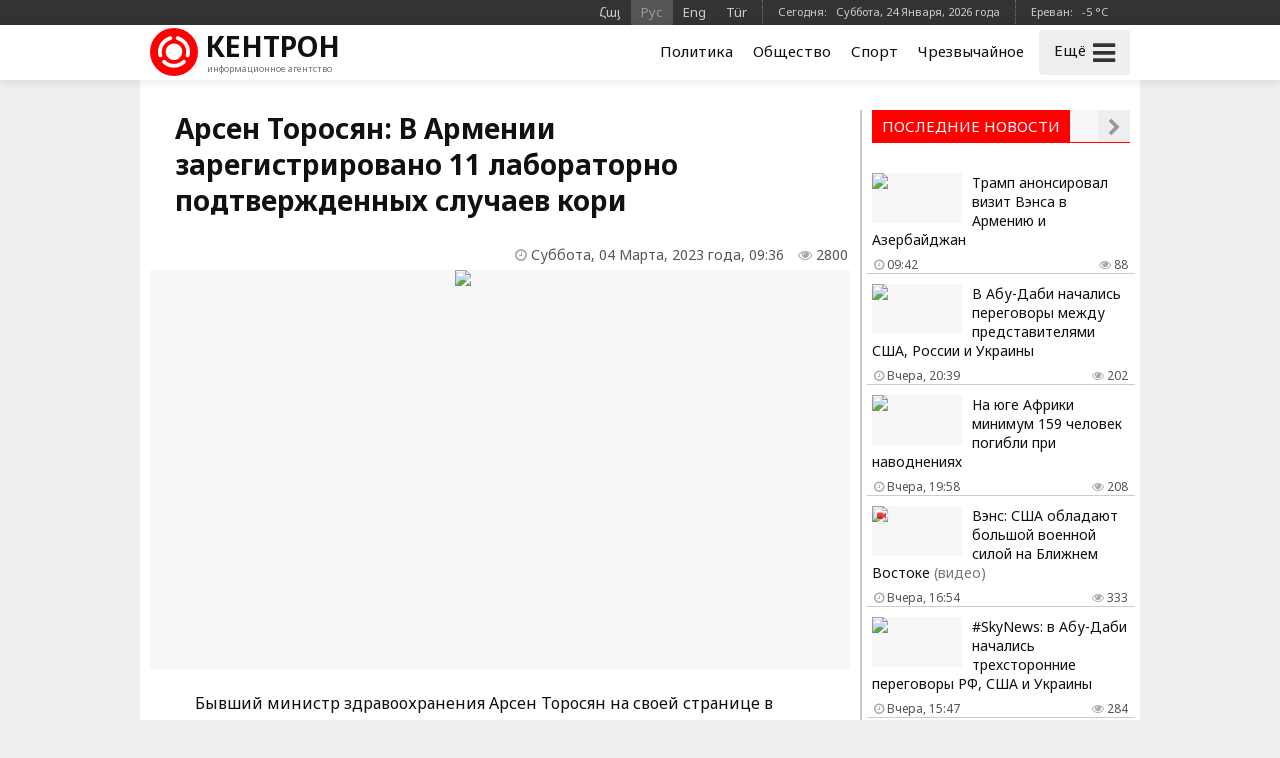

--- FILE ---
content_type: text/html; charset=UTF-8
request_url: https://kentron.am/ru/news/261054
body_size: 9692
content:
<!doctype html>
<html dir="ltr" lang="ru" class="j ru wk page">
<head prefix="og: http://ogp.me/ns# fb: http://ogp.me/ns/fb# article: http://ogp.me/ns/article#">
<meta charset="utf-8">
<meta name="robots" content="all">
<meta name="robots" content="index,follow">
<meta name="googlebot" content="all">
<meta name="googlebot" content="index,follow">
<meta name="viewport" content="width=device-width, initial-scale=1.0">
<meta name="apple-mobile-web-app-title" content="KENTRON.am">
<meta name="apple-mobile-web-app-capable" content="yes">
<meta name="mobile-web-app-capable" content="yes">
<meta name="application-name" content="KENTRON.am">
<meta name="msapplication-TileColor" content="#333">
<meta name="msapplication-config" content="/images/logo/browserconfig.xml">
<meta name="theme-color" content="#333">
<meta name="author" content="KENTRON.am">
<meta name="web_author" content="Jaguar Design Park - http://www.jaguar.am">
<meta name="description" content="Бывший министр здравоохранения Арсен Торосян на своей странице в Facebook пишет: &laquo;В Республике Армения зарегистрировано 11 лабораторно подтвержденных случаев кори. Корь в нашей стране давно не... &bull; Кентрон &bull; Новости Армении и Арцаха">
<meta name="keywords" content="арсен,торосян,в,армении,зарегистрировано,лабораторно,подтвержденных,случаев,кори">
<meta name="thumbnail" content="https://mamul.am/images/photos/230304/sa-petq-e-boloris-hamar-ahazan-n261054-1.jpg">
<meta name="twitter:card" content="summary_large_image">
<meta name="twitter:site" content="@kentron_am">
<meta name="twitter:creator" content="@kentron_am">
<meta name="twitter:domain" content="KENTRON.am">
<meta property="article:author" content="https://www.facebook.com/kentron.am">
<meta property="article:publisher" content="https://www.facebook.com/kentron.am">
<meta property="article:published_time" content="2023-03-04T09:36:01+04:00">
<meta property="fb:app_id" content="143662756400693">
<meta property="fb:pages" content="126838140820209">
<meta property="fb:admins" content="100002487979216">
<meta property="og:locale" content="ru_RU">
<meta property="og:type" content="article">
<meta property="og:title" content="Арсен Торосян: В Армении зарегистрировано 11 лабораторно подтвержденных случаев кори">
<meta property="og:description" content="Бывший министр здравоохранения Арсен Торосян на своей странице в Facebook пишет: &laquo;В Республике Армения зарегистрировано 11 лабораторно подтвержденных случаев кори. Корь в нашей стране давно не... &bull; Кентрон &bull; Новости Армении и Арцаха">
<meta property="og:image" content="https://mamul.am/images/photos/230304/sa-petq-e-boloris-hamar-ahazan-n261054-1.jpg">
<meta property="og:url" content="https://kentron.am/ru/news/261054">
<meta property="og:site_name" content="KENTRON.am">
<title>Арсен Торосян: В Армении зарегистрировано 11 лабораторно подтвержденных случаев кори &bull; КЕНТРОН.am &bull; Новости Армении и Арцаха</title>
<base href="https://kentron.am/">
<link rel="canonical" href="https://kentron.am/ru/news/261054">
<link rel="image_src" href="https://mamul.am/images/photos/230304/sa-petq-e-boloris-hamar-ahazan-n261054-1.jpg">
<link rel="shortcut icon" type="image/x-icon" href="/favicon.ico">
<link rel="apple-touch-icon" sizes="180x180" href="/apple-touch-icon.png">
<link rel="icon" type="image/png" sizes="32x32" href="/images/logo/favicon-32x32.png">
<link rel="icon" type="image/png" sizes="192x192" href="/images/logo/android-chrome-192x192.png">
<link rel="icon" type="image/png" sizes="16x16" href="/images/logo/favicon-16x16.png">
<link rel="manifest" href="/manifest.json">
<link rel="alternate" type="application/rss+xml" title="RSS &bull; КЕНТРОН.am &bull; Новости Армении и Арцаха" href="https://kentron.am/ru/rss/">
<link rel="index" type="application/rss+xml" href="/sitemap.xml">
<link rel="stylesheet" href="//fonts.googleapis.com/css?family=Noto+Sans:400,700&amp;subset=cyrillic,cyrillic-ext,latin-ext">
<link rel="stylesheet" href="//fonts.googleapis.com/earlyaccess/notosansarmenian.css">
<link rel="stylesheet" href="/ext/styles.css?v=1.1.3">
<script> var obj = { onLine: true, homePage: false, fbAppId: 143662756400693, fbLang: 'ru_RU', langId: 2, lang: 'ru', pageUri: 'https://kentron.am/ru/news/261054' }; </script>
<script async src="https://www.googletagmanager.com/gtag/js?id=G-9FZDNME4LX"></script>
<script>
  window.dataLayer = window.dataLayer || [];
  function gtag(){dataLayer.push(arguments);}
  gtag('js', new Date());
  gtag('config', 'G-9FZDNME4LX');
</script>
<script async src="https://pagead2.googlesyndication.com/pagead/js/adsbygoogle.js?client=ca-pub-2875221144366946" crossorigin="anonymous"></script>
<script type="text/javascript" >
   (function(m,e,t,r,i,k,a){m[i]=m[i]||function(){(m[i].a=m[i].a||[]).push(arguments)};
   m[i].l=1*new Date();k=e.createElement(t),a=e.getElementsByTagName(t)[0],k.async=1,k.src=r,a.parentNode.insertBefore(k,a)})
   (window, document, "script", "https://mc.yandex.ru/metrika/tag.js", "ym");
   ym(69119953, "init", {
        clickmap:true,
        trackLinks:true,
        accurateTrackBounce:true
   });
</script>    
<script type="text/javascript">
  window._taboola = window._taboola || [];
  _taboola.push({article:'auto'});
  !function (e, f, u, i) {
    if (!document.getElementById(i)){
      e.async = 1;
      e.src = u;
      e.id = i;
      f.parentNode.insertBefore(e, f);
    }
  }(document.createElement('script'),
  document.getElementsByTagName('script')[0],
  '//cdn.taboola.com/libtrc/mamul-network/loader.js',
  'tb_loader_script');
  if(window.performance && typeof window.performance.mark == 'function')
    {window.performance.mark('tbl_ic');}
</script>
<script type="application/ld+json">
  
{
  "@context": "http://schema.org",
  "@type": "NewsArticle",
  "mainEntityOfPage": {
    "@type": "WebPage",
    "@id": "https://kentron.am/ru/news/261054"
  },
  
  "headline": "Арсен Торосян: В Армении зарегистрировано 11 лабораторно подтвержденных случаев кори",
  "description": "Бывший министр здравоохранения Арсен Торосян на своей странице в Facebook пишет: &laquo;В Республике Армения зарегистрировано 11 лабораторно подтвержденных случаев кори. Корь в нашей стране давно не...",
  "url": "https://kentron.am/ru/news/261054",
  "image": {
	"@type": "ImageObject",
	"url": "https://mamul.am/images/photos/230304/sa-petq-e-boloris-hamar-ahazan-n261054-1.jpg",
	"width": "700",
	"height": "400"
  },
  "thumbnailUrl": "https://mamul.am/images/photos/230304/sa-petq-e-boloris-hamar-ahazan-n261054-2.jpg", 
  "datePublished": "2023-03-04T09:36:01+04:00",
  "dateModified": "2023-03-04T09:36:01+04:00",
  "author": {
    "@type": "NewsMediaOrganization",
    "name": "КЕНТРОН.am"
  },
  "publisher": {
    "@type": "NewsMediaOrganization",
    "name": "КЕНТРОН.am",
    "logo": {
      "@type": "ImageObject",
      "url": "https://kentron.am/images/kentron-logo.png",
	  "width": "220",
	  "height": "60"
    }
  }
}  
  
</script>
</head>
<body>
	<div id="jsite">
<header>
	<div class="header-b-line">
    	<div class="way">
        	<div class="hearder-data hearder-data-weather">Ереван:  &nbsp; -5 &deg;C<img src="https://mamul.am/images/openweather/04d.png" alt="" width="16" height="16"></div>        	<div class="hearder-data">Сегодня:  &nbsp; Суббота, 24 Января, 2026 года</div>
        	<nav class="langs"><ul><li><a href="https://kentron.am/am/news/261054" title="Հայերեն">Հայ</a></li><li><span title="Русский">Рус</span></li><li><a href="https://kentron.am/en/news/261054" title="English">Eng</a></li><li><a href="https://kentron.am/tr/news/261054" title="Türkçe">Tür</a></li></ul></nav>    	</div>
    </div>
	<div id="header-fix-cont"><div class="header-w-line">
    	<div class="way">
        	<div class="hearder-logo"><a href="https://kentron.am/ru"><figure><img src="/images/kentron-header-logo.svg" alt="Кентрон" width="32" height="32"></figure><h2>Кентрон</h2><h6>информационное агентство</h6></a></div>
        	<div id="more-sandwich"><span id="more-text">Ещё</span><i id="more-icon" class="fa fa-bars"></i></div>
        	<div id="hearder-menu"><nav class="sections-line"><ul><li><a href="https://kentron.am/ru/section/2">Политика</a></li><li><a href="https://kentron.am/ru/section/5">Общество</a></li><li><a href="https://kentron.am/ru/section/1">Спорт</a></li><li><a href="https://kentron.am/ru/section/11">Чрезвычайное</a></li></ul></nav></div>
        	<div id="hearder-menu-dropdown">
				<nav class="sections"><ul><li><a href="https://kentron.am/ru/news">Все новости</a></li><li><a href="https://kentron.am/ru/video">Видео</a></li><br><li><a href="https://kentron.am/ru/section/10">Официальный</a></li><li><a href="https://kentron.am/ru/section/2">Политика</a></li><li><a href="https://kentron.am/ru/section/5">Общество</a></li><li><a href="https://kentron.am/ru/section/9">Здравоохранение</a></li><li><a href="https://kentron.am/ru/section/4">Экономика</a></li><li><a href="https://kentron.am/ru/section/7">Образование</a></li><li><a href="https://kentron.am/ru/section/8">Наука</a></li><li><a href="https://kentron.am/ru/section/6">Культура</a></li><li><a href="https://kentron.am/ru/section/14">Детский</a></li><li><a href="https://kentron.am/ru/section/1">Спорт</a></li><li><a href="https://kentron.am/ru/section/11">Чрезвычайное</a></li><li><a href="https://kentron.am/ru/section/13">Шоу бизнес</a></li><li><a href="https://kentron.am/ru/section/17">Флора и фауна</a></li><li><a href="https://kentron.am/ru/section/18">Автомобили</a></li><li><a href="https://kentron.am/ru/section/15">18+</a></li></ul></nav>            	<div class="social-title">Мы в соцсетях</div>
<nav class="social-pages"><ul><li><a href="https://www.facebook.com/kentron.am" rel="publisher" target="_blank"><i class="fa fa-facebook"></i></a></li><li><a href="https://www.instagram.com/kentron.am" rel="publisher" target="_blank"><i class="fa fa-instagram"></i></a></li><li><a href="https://twitter.com/kentron_am" rel="publisher" target="_blank"><i class="fa fa-twitter"></i></a></li></ul></nav>                <div class="social-buttons">
                    <ul>
                      <li>
                        <div class="fb-like" data-href="https://www.facebook.com/kentron.am" data-layout="button_count" data-size="small" data-action="like" data-show-faces="false" data-share="false"></div>
                      </li>
                      <!--<li>
                        <a class="twitter-follow-button" href="https://twitter.com/kentron_am" data-show-screen-name="false" data-lang="en">Follow</a>
                      </li>-->
                    </ul>
                </div>
            </div>
    	</div>
    </div></div>

</header>
		<main id="center" class="way way-strong">
			<!--<div class="hide-logo"></div>-->
            <div class="content">
<article>
	<h1>Арсен Торосян: В Армении зарегистрировано 11 лабораторно подтвержденных случаев кори</h1>
    <div class="under"><div class="view"><i class="fa fa-eye" aria-hidden="true"></i> 2800</div><div class="date"><i class="fa fa-clock-o" aria-hidden="true"></i> Суббота, 04 Марта, 2023 года,  09:36</div></div>

    <table><tr><td><div class="text">
<figure class="cover"><img src="https://mamul.am/images/photos/230304/sa-petq-e-boloris-hamar-ahazan-n261054-1.jpg" alt="Арсен Торосян: В Армении зарегистрировано 11 лабораторно подтвержденных случаев кори"></figure><p>Бывший министр здравоохранения Арсен Торосян на своей странице в Facebook пишет: &laquo;В Республике Армения зарегистрировано 11 лабораторно подтвержденных случаев кори. Корь в нашей стране давно не регистрировалась, несколько лет назад были единичные случаи, завезенные из других стран, которые не распространялись здесь благодаря проводимым комплексным противоэпидемическим мероприятиям. Это должно стать тревожным сигналом для всех нас, чтобы мы активизировали борьбу с корью.</p>
<p>Корь &mdash; острое инфекционное, вирусное, остроконтагиозное заболевание, характеризующееся сыпью, сухим кашлем, температурой и т.д. Инфекция передается воздушно-капельным путем. Наиболее опасной мишенью для кори являются дети, у которых может развиться энцефалит (воспаление и отек головного мозга), что может привести к летальному исходу.</p>
<p>Вакцинация, по сути, единственный способ предотвратить корь. Все те, у кого нет хотя бы двух прививок от кори, должны обратиться в поликлинику по месту жительства и сделать прививку&raquo;.</p><div class="source_text">Источник:  &nbsp; <a href="https://www.facebook.com/ATorosyanOfficial/posts/pfbid02WzptzEJ2Ub2f7M8U6d3SxHCNb6RW3E4UgWva5sohb9eRTFQM6Qgm25auWbGvU1Url" target="_blank" rel="nofollow">Արսեն Թորոսյան</a></div>	</div></td></tr></table>
    <ul class="social-buttons">
      <li>
		<div class="fb-like" data-href="https://kentron.am/ru/news/261054" data-layout="button_count" data-action="like" data-size="small" data-show-faces="false" data-share="false"></div>
      </li>
      <li>
        <div class="fb-share-button" data-href="https://kentron.am/ru/news/261054" data-layout="button_count" data-size="small" data-mobile-iframe="false"><a class="fb-xfbml-parse-ignore" target="_blank" href="https://www.facebook.com/sharer/sharer.php?u=https://kentron.am/ru/news/261054&amp;src=sdkpreparse">Share</a></div>
      </li>
      <!--<li>
        <a class="twitter-share-button" href="https://twitter.com/intent/tweet" data-url="https://kentron.am/ru/news/261054" data-lang="en">Tweet</a>
      </li>-->
      <li>
        <div id="ok_shareWidget"></div>
      </li>
      <li>
        <div class="addthis_toolbox" addthis:url="https://kentron.am/ru/news/261054"><a class="addthis_counter addthis_pill_style"></a></div>
      </li>
    </ul>
<div class="fb-comments" data-href="https://kentron.am/ru/news/261054" data-numposts="20" data-order-by="reverse_time" data-colorscheme="light" data-width="100%"></div><div id="taboola-below-article-thumbnails" style="padding:5px;"></div>
<script type="text/javascript">
  window._taboola = window._taboola || [];
  _taboola.push({
    mode: 'thumbnails-a',
    container: 'taboola-below-article-thumbnails',
    placement: 'Below Article Thumbnails',
    target_type: 'mix'
  });
</script>
<div id="news-under"><div class="block block-thumbs"><div class="block-title"><h4>Читайте также</h4><a href="https://kentron.am/ru/section/9" class="fa fa-chevron-right" title=" Ещё "></a></div><ul><li><a href="https://kentron.am/ru/news/348454"><figure><img src="https://mamul.am/images/photos/260115/50-amya-tghamardu-orovaynic-he-n348454-2.jpg" alt="Свердловские врачи удалили у мужчины 60-киллограмовую опухоль"><div class="icons-cont"><i class="fa fa-camera" aria-hidden="true" title="фото"></i></div></figure><h3>Свердловские врачи удалили у мужчины 60-киллограмовую опухоль <span style="color:#777">(фото)</span></h3><div class="under"><div class="view"><i class="fa fa-eye" aria-hidden="true"></i> 532</div><div class="date"><i class="fa fa-clock-o" aria-hidden="true"></i> 15.01.2026, 22:52</div></div></a></li><li><a href="https://kentron.am/ru/news/348142"><figure><img src="https://mamul.am/images/photos/260112/nyu-yorqum-15000-buzhquyr-gorc-n348142-2.jpg" alt="В Нью-Йорке 15 тысяч медсестёр устроили забастовку"><div class="icons-cont"><i class="fa fa-video-camera" aria-hidden="true" title="видео"></i></div></figure><h3>В Нью-Йорке 15 тысяч медсестёр устроили забастовку <span style="color:#777">(видео)</span></h3><div class="under"><div class="view"><i class="fa fa-eye" aria-hidden="true"></i> 695</div><div class="date"><i class="fa fa-clock-o" aria-hidden="true"></i> 12.01.2026, 23:38</div></div></a></li><li><a href="https://kentron.am/ru/news/347705"><figure><img src="https://mamul.am/images/photos/260107/nestl-n-het-e-kanchel-mankakan-n347705-2.jpg" alt="Nestle отозвала часть партий детского питания в России из-за токсина"></figure><h3>Nestle отозвала часть партий детского питания в России из-за токсина</h3><div class="under"><div class="view"><i class="fa fa-eye" aria-hidden="true"></i> 997</div><div class="date"><i class="fa fa-clock-o" aria-hidden="true"></i> 07.01.2026, 20:43</div></div></a></li><li><a href="https://kentron.am/ru/news/347081"><figure><img src="https://mamul.am/images/photos/251230/cicaghy-ogtakar-e-srti-hamar-m-n347081-2.jpg" alt="Смех приносит пользу сердцу"></figure><h3>Смех приносит пользу сердцу</h3><div class="under"><div class="view"><i class="fa fa-eye" aria-hidden="true"></i> 375</div><div class="date"><i class="fa fa-clock-o" aria-hidden="true"></i> 04.01.2026, 23:57</div></div></a></li><li><a href="https://kentron.am/ru/news/346744"><figure><img src="https://mamul.am/images/photos/251226/gorti-aghiqnerum-haytnabervel--n346744-2.jpg" alt="Мощное оружие против рака нашли в кишечнике лягушки"></figure><h3>Мощное оружие против рака нашли в кишечнике лягушки</h3><div class="under"><div class="view"><i class="fa fa-eye" aria-hidden="true"></i> 486</div><div class="date"><i class="fa fa-clock-o" aria-hidden="true"></i> 03.01.2026, 15:04</div></div></a></li><li><a href="https://kentron.am/ru/news/346730"><figure><img src="https://mamul.am/images/photos/251226/hndkastany-covid-19-ic-heto-no-n346730-2.jpg" alt="Индию настиг новый кризис в здравоохранении с момента #COVID_19"></figure><h3>Индию настиг новый кризис в здравоохранении с момента #COVID_19</h3><div class="under"><div class="view"><i class="fa fa-eye" aria-hidden="true"></i> 1179</div><div class="date"><i class="fa fa-clock-o" aria-hidden="true"></i> 26.12.2025, 17:41</div></div></a></li></ul></div></div></article>
            </div>
            <aside class="side">
<div class="block block-headline"><div class="block-title"><h4>Последние новости</h4><a href="https://kentron.am/ru/news" class="fa fa-chevron-right" title=" Ещё "></a></div><ul><li><a href="https://kentron.am/ru/news/349208"><figure><img src="https://mamul.am/images/photos/260124/phetrvarin-vensy-kayceli-hayas-n349208-3.jpg" alt="Трамп анонсировал визит Вэнса в Армению и Азербайджан"></figure><h3>Трамп анонсировал визит Вэнса в Армению и Азербайджан</h3><div class="under"><div class="view"><i class="fa fa-eye" aria-hidden="true"></i> 88</div><div class="date"><i class="fa fa-clock-o" aria-hidden="true"></i> 09:42</div></div></a></li><li><a href="https://kentron.am/ru/news/349185"><figure><img src="https://mamul.am/images/photos/260123/abu-dabium-meknarkel-en-amn-i--n349185-3.jpg" alt="В Абу-Даби начались переговоры между представителями США, России и Украины"></figure><h3>В Абу-Даби начались переговоры между представителями США, России и Украины</h3><div class="under"><div class="view"><i class="fa fa-eye" aria-hidden="true"></i> 202</div><div class="date"><i class="fa fa-clock-o" aria-hidden="true"></i> Вчера, 20:39</div></div></a></li><li><a href="https://kentron.am/ru/news/349179"><figure><img src="https://mamul.am/images/photos/260123/afrikayi-haravum-jrhegheghneri-n349179-3.jpg" alt="На юге Африки минимум 159 человек погибли при наводнениях"></figure><h3>На юге Африки минимум 159 человек погибли при наводнениях</h3><div class="under"><div class="view"><i class="fa fa-eye" aria-hidden="true"></i> 208</div><div class="date"><i class="fa fa-clock-o" aria-hidden="true"></i> Вчера, 19:58</div></div></a></li><li><a href="https://kentron.am/ru/news/349130"><figure><img src="https://mamul.am/images/photos/260123/amn-n-zgali-uzher-uni-zavor-ar-n349130-3.jpg" alt="Вэнс: США обладают большой военной силой на Ближнем Востоке"><div class="icons-cont"><i class="fa fa-video-camera" aria-hidden="true" title="видео"></i></div></figure><h3>Вэнс: США обладают большой военной силой на Ближнем Востоке <span style="color:#777">(видео)</span></h3><div class="under"><div class="view"><i class="fa fa-eye" aria-hidden="true"></i> 333</div><div class="date"><i class="fa fa-clock-o" aria-hidden="true"></i> Вчера, 16:54</div></div></a></li><li><a href="https://kentron.am/ru/news/349161"><figure><img src="https://mamul.am/images/photos/260123/abu-dabium-meknarkel-en-rusast-n349161-3.jpg" alt="#SkyNews: в Абу-Даби начались трехсторонние переговоры РФ, США и Украины"></figure><h3>#SkyNews: в Абу-Даби начались трехсторонние переговоры РФ, США и Украины</h3><div class="under"><div class="view"><i class="fa fa-eye" aria-hidden="true"></i> 284</div><div class="date"><i class="fa fa-clock-o" aria-hidden="true"></i> Вчера, 15:47</div></div></a></li><li><a href="https://kentron.am/ru/news/349155"><figure><img src="https://mamul.am/images/photos/260123/tramphy-hastatel-e-or-ukrainan-n349155-3.jpg" alt="Трамп подтвердил, что Украина получит зону свободной торговли, - Зеленский"></figure><h3>Трамп подтвердил, что Украина получит зону свободной торговли, - Зеленский</h3><div class="under"><div class="view"><i class="fa fa-eye" aria-hidden="true"></i> 284</div><div class="date"><i class="fa fa-clock-o" aria-hidden="true"></i> Вчера, 15:19</div></div></a></li><li><a href="https://kentron.am/ru/news/349149"><figure><img src="https://mamul.am/images/photos/260122/xaghaghutyan-xorhrdum-nerdrman-n349044-3.jpg" alt="ВСУ должны покинуть территорию Донбасса, заявил Песков"></figure><h3>ВСУ должны покинуть территорию Донбасса, заявил Песков</h3><div class="under"><div class="view"><i class="fa fa-eye" aria-hidden="true"></i> 200</div><div class="date"><i class="fa fa-clock-o" aria-hidden="true"></i> Вчера, 14:34</div></div></a></li><li><a href="https://kentron.am/ru/news/349141"><figure><img src="https://mamul.am/images/photos/260123/donbasy-abu-dabii-banakcutyunn-n349141-3.jpg" alt="Зеленский: Донбасс - ключевой вопрос переговоров в Абу-Даби"></figure><h3>Зеленский: Донбасс - ключевой вопрос переговоров в Абу-Даби</h3><div class="under"><div class="view"><i class="fa fa-eye" aria-hidden="true"></i> 315</div><div class="date"><i class="fa fa-clock-o" aria-hidden="true"></i> Вчера, 13:54</div></div></a></li><li><a href="https://kentron.am/ru/news/349135"><figure><img src="https://mamul.am/images/photos/260123/em-n-kaskacner-uni-xaghaghutya-n349135-3.jpg" alt="Кошта: У ЕС есть сомнения по некоторым положениям устава Совета мира Трампа"></figure><h3>Кошта: У ЕС есть сомнения по некоторым положениям устава Совета мира Трампа</h3><div class="under"><div class="view"><i class="fa fa-eye" aria-hidden="true"></i> 306</div><div class="date"><i class="fa fa-clock-o" aria-hidden="true"></i> Вчера, 13:30</div></div></a></li><li><a href="https://kentron.am/ru/news/349124"><figure><img src="https://mamul.am/images/photos/260123/abu-dabium-kkayana-anvtangutya-n349124-3.jpg" alt="В Абу-Даби пройдет заседание трехсторонней группы РФ-США-Украина по безопасности"></figure><h3>В Абу-Даби пройдет заседание трехсторонней группы РФ-США-Украина по безопасности</h3><div class="under"><div class="view"><i class="fa fa-eye" aria-hidden="true"></i> 299</div><div class="date"><i class="fa fa-clock-o" aria-hidden="true"></i> Вчера, 12:12</div></div></a></li><li><a href="https://kentron.am/ru/news/349119"><figure><img src="https://mamul.am/images/photos/260123/evropakan-erkrnery-sirum-en-xo-n349119-3.jpg" alt="Зеленский раскритиковал позицию Европы по конфликту на Украине"><div class="icons-cont"><i class="fa fa-video-camera" aria-hidden="true" title="видео"></i></div></figure><h3>Зеленский раскритиковал позицию Европы по конфликту на Украине <span style="color:#777">(видео)</span></h3><div class="under"><div class="view"><i class="fa fa-eye" aria-hidden="true"></i> 287</div><div class="date"><i class="fa fa-clock-o" aria-hidden="true"></i> Вчера, 11:56</div></div></a></li><li><a href="https://kentron.am/ru/news/349115"><figure><img src="https://mamul.am/images/photos/260123/xaghaghutyan-xorhurdy-het-e-ka-n349115-3.jpg" alt="Трамп отозвал приглашение Канаде присоединиться к «Совету мира»"></figure><h3>Трамп отозвал приглашение Канаде присоединиться к «Совету мира»</h3><div class="under"><div class="view"><i class="fa fa-eye" aria-hidden="true"></i> 336</div><div class="date"><i class="fa fa-clock-o" aria-hidden="true"></i> Вчера, 10:52</div></div></a></li><li><a href="https://kentron.am/ru/news/349110"><figure><img src="https://mamul.am/images/photos/260123/zgali-uzher-en-sharzhvum-depi--n349110-3.jpg" alt="Трамп заявил, что корабли ВМС США движутся в сторону Ирана на всякий случай"><div class="icons-cont"><i class="fa fa-video-camera" aria-hidden="true" title="видео"></i></div></figure><h3>Трамп заявил, что корабли ВМС США движутся в сторону Ирана на всякий случай <span style="color:#777">(видео)</span></h3><div class="under"><div class="view"><i class="fa fa-eye" aria-hidden="true"></i> 297</div><div class="date"><i class="fa fa-clock-o" aria-hidden="true"></i> Вчера, 10:24</div></div></a></li><li><a href="https://kentron.am/ru/news/349105"><figure><img src="https://mamul.am/images/photos/260123/erkaratev-xaghaghutyun-hnaravo-n349105-3.jpg" alt="Путин и Уиткофф обсудили территориальный вопрос на Украине, заявил Ушаков"></figure><h3>Путин и Уиткофф обсудили территориальный вопрос на Украине, заявил Ушаков</h3><div class="under"><div class="view"><i class="fa fa-eye" aria-hidden="true"></i> 221</div><div class="date"><i class="fa fa-clock-o" aria-hidden="true"></i> Вчера, 09:39</div></div></a></li><li><a href="https://kentron.am/ru/news/349098"><figure><img src="https://mamul.am/images/photos/260123/haytni-en-2026-tvakani-oskar-i-n349098-3.jpg" alt="Объявлены номинанты на «Оскар — 2026»"></figure><h3>Объявлены номинанты на «Оскар — 2026»</h3><div class="under"><div class="view"><i class="fa fa-eye" aria-hidden="true"></i> 442</div><div class="date"><i class="fa fa-clock-o" aria-hidden="true"></i> Вчера, 00:33</div></div></a></li><li><a href="https://kentron.am/ru/news/349096"><figure><img src="https://mamul.am/images/photos/260122/haravayin-kovkasy-karevor-nsha-n349096-3.jpg" alt="«Южный Кавказ важен для НАТО»: Заместитель генерального секретаря НАТО"></figure><h3>«Южный Кавказ важен для НАТО»: Заместитель генерального секретаря НАТО</h3><div class="under"><div class="view"><i class="fa fa-eye" aria-hidden="true"></i> 269</div><div class="date"><i class="fa fa-clock-o" aria-hidden="true"></i> 22.01.2026, 23:51</div></div></a></li><li><a href="https://kentron.am/ru/news/349093"><figure><img src="https://mamul.am/images/photos/260122/1-n349093-3.jpg" alt="Зять Трампа Кушнер показал в Давосе план «Новой Газы» с курортом, небоскребами и дата-центрами"><div class="icons-cont"><i class="fa fa-video-camera" aria-hidden="true" title="видео"></i></div></figure><h3>Зять Трампа Кушнер показал в Давосе план «Новой Газы» с курортом, небоскребами и дата-центрами <span style="color:#777">(видео)</span></h3><div class="under"><div class="view"><i class="fa fa-eye" aria-hidden="true"></i> 471</div><div class="date"><i class="fa fa-clock-o" aria-hidden="true"></i> 22.01.2026, 22:48</div></div></a></li><li><a href="https://kentron.am/ru/news/349092"><figure><img src="https://mamul.am/images/photos/260122/nikol-phashinyann-u-alievy-otq-n349092-3.jpg" alt="Встреча «на ногах» Алиева и Пашиняна"></figure><h3>Встреча «на ногах» Алиева и Пашиняна</h3><div class="under"><div class="view"><i class="fa fa-eye" aria-hidden="true"></i> 301</div><div class="date"><i class="fa fa-clock-o" aria-hidden="true"></i> 22.01.2026, 22:18</div></div></a></li><li><a href="https://kentron.am/ru/news/349088"><figure><img src="https://mamul.am/images/photos/260122/kentronakan-asiayi-ev-haravayi-n349088-3.jpg" alt="«Страны Центральной Азии и Южного Кавказа отдаляются от России»: президент Финляндии"></figure><h3>«Страны Центральной Азии и Южного Кавказа отдаляются от России»: президент Финляндии</h3><div class="under"><div class="view"><i class="fa fa-eye" aria-hidden="true"></i> 454</div><div class="date"><i class="fa fa-clock-o" aria-hidden="true"></i> 22.01.2026, 21:56</div></div></a></li><li><a href="https://kentron.am/ru/news/349089"><figure><img src="https://mamul.am/images/photos/260122/makrony-haytararel-erusastanic-n349089-3.jpg" alt="Макрон сообщил о задержании вышедшего из России танкера"></figure><h3>Макрон сообщил о задержании вышедшего из России танкера</h3><div class="under"><div class="view"><i class="fa fa-eye" aria-hidden="true"></i> 431</div><div class="date"><i class="fa fa-clock-o" aria-hidden="true"></i> 22.01.2026, 21:37</div></div></a></li><li><a href="https://kentron.am/ru/news/349082"><figure><img src="https://mamul.am/images/photos/260122/vuchichy-haytararel-e-or-xagha-n349082-3.jpg" alt="«Совет мира дополнительно разделил Европу»: Вучич"></figure><h3>«Совет мира дополнительно разделил Европу»: Вучич</h3><div class="under"><div class="view"><i class="fa fa-eye" aria-hidden="true"></i> 303</div><div class="date"><i class="fa fa-clock-o" aria-hidden="true"></i> 22.01.2026, 20:16</div></div></a></li><li><a href="https://kentron.am/ru/news/349074"><figure><img src="https://mamul.am/images/photos/260122/alievy-tramphi-het-qnnarkel-e--n349074-3.jpg" alt="Президент Азербайджана обсудил с Дональдом Трампом проект TRIPP"></figure><h3>Президент Азербайджана обсудил с Дональдом Трампом проект TRIPP</h3><div class="under"><div class="view"><i class="fa fa-eye" aria-hidden="true"></i> 470</div><div class="date"><i class="fa fa-clock-o" aria-hidden="true"></i> 22.01.2026, 17:55</div></div></a></li><li><a href="https://kentron.am/ru/news/349072"><figure><img src="https://mamul.am/images/photos/260122/putiny-handipel-e-paghestini-n-n349072-3.jpg" alt="Путин встретился с президентом Палестины Махмудом Аббасом"></figure><h3>Путин встретился с президентом Палестины Махмудом Аббасом</h3><div class="under"><div class="view"><i class="fa fa-eye" aria-hidden="true"></i> 488</div><div class="date"><i class="fa fa-clock-o" aria-hidden="true"></i> 22.01.2026, 17:48</div></div></a></li><li><a href="https://kentron.am/ru/news/349063"><figure><img src="https://mamul.am/images/photos/260122/bayramovy-nato-i-glxavor-qartu-n349063-3.jpg" alt="Глава МИД Азербайджана обсудил с заместителем генсека НАТО процесс нормализации с Арменией"></figure><h3>Глава МИД Азербайджана обсудил с заместителем генсека НАТО процесс нормализации с Арменией</h3><div class="under"><div class="view"><i class="fa fa-eye" aria-hidden="true"></i> 436</div><div class="date"><i class="fa fa-clock-o" aria-hidden="true"></i> 22.01.2026, 17:30</div></div></a></li><li><a href="https://kentron.am/ru/news/349070"><figure><img src="https://mamul.am/images/photos/260122/davosum-meknarkel-e-zelensku-e-n349070-3.jpg" alt="В Давосе началась встреча Зеленского и Трампа"></figure><h3>В Давосе началась встреча Зеленского и Трампа</h3><div class="under"><div class="view"><i class="fa fa-eye" aria-hidden="true"></i> 455</div><div class="date"><i class="fa fa-clock-o" aria-hidden="true"></i> 22.01.2026, 17:12</div></div></a></li><li><a href="https://kentron.am/ru/news/349037"><figure><img src="https://mamul.am/images/photos/260122/ukrainayum-xaghaghutyan-banakc-n349037-3.jpg" alt="Уиткофф: украинское урегулирование свелось к одному решаемому вопросу"></figure><h3>Уиткофф: украинское урегулирование свелось к одному решаемому вопросу</h3><div class="under"><div class="view"><i class="fa fa-eye" aria-hidden="true"></i> 497</div><div class="date"><i class="fa fa-clock-o" aria-hidden="true"></i> 22.01.2026, 16:55</div></div></a></li><li><a href="https://kentron.am/ru/news/349064"><figure><img src="https://mamul.am/images/photos/260122/xaghaghutyan-xorhrdi-kanonadru-n349064-3.jpg" alt="Лидеры 19 стран, включая США, подписали устав &quot;Совета мира&quot;"></figure><h3>Лидеры 19 стран, включая США, подписали устав "Совета мира"</h3><div class="under"><div class="view"><i class="fa fa-eye" aria-hidden="true"></i> 305</div><div class="date"><i class="fa fa-clock-o" aria-hidden="true"></i> 22.01.2026, 16:39</div></div></a></li><li><a href="https://kentron.am/ru/news/349066"><figure><img src="https://mamul.am/images/photos/260122/phashinyany-storagrel-e-xaghag-n349066-519-3.jpg" alt="Премьер-министр Армении подписал устав Совета мира"><div class="icons-cont"><i class="fa fa-video-camera" aria-hidden="true" title="видео"></i></div></figure><h3>Премьер-министр Армении подписал устав Совета мира <span style="color:#777">(видео)</span></h3><div class="under"><div class="view"><i class="fa fa-eye" aria-hidden="true"></i> 465</div><div class="date"><i class="fa fa-clock-o" aria-hidden="true"></i> 22.01.2026, 16:13</div></div></a></li><li><a href="https://kentron.am/ru/news/349059"><figure><img src="https://mamul.am/images/photos/260122/hayastani-ev-adrbejani-ghekava-n349054-3.jpg" alt="Трамп заявил о готовности вести переговоры с Ираном"><div class="icons-cont"><i class="fa fa-video-camera" aria-hidden="true" title="видео"></i></div></figure><h3>Трамп заявил о готовности вести переговоры с Ираном <span style="color:#777">(видео)</span></h3><div class="under"><div class="view"><i class="fa fa-eye" aria-hidden="true"></i> 446</div><div class="date"><i class="fa fa-clock-o" aria-hidden="true"></i> 22.01.2026, 16:00</div></div></a></li><li><a href="https://kentron.am/ru/news/349054"><figure><img src="https://mamul.am/images/photos/260122/hayastani-ev-adrbejani-ghekava-n349054-3.jpg" alt="Трамп: Лидеры Азербайджана и Армении - мои друзья"><div class="icons-cont"><i class="fa fa-video-camera" aria-hidden="true" title="видео"></i></div></figure><h3>Трамп: Лидеры Азербайджана и Армении - мои друзья <span style="color:#777">(видео)</span></h3><div class="under"><div class="view"><i class="fa fa-eye" aria-hidden="true"></i> 480</div><div class="date"><i class="fa fa-clock-o" aria-hidden="true"></i> 22.01.2026, 15:43</div></div></a></li></ul></div><div id="headline-more"><a href="https://kentron.am/ru/news/p2" class="a-button">Ещё</a></div>            </aside>
		</main>
	</div>
<footer>
	<div class="way">
        <div class="footer-logo"><figure><img src="/images/kentron-footer-logo.svg" alt="Кентрон" width="50" height="50"></figure><h2>Кентрон</h2><h5>Новости Армении и Арцаха</h5></div>
<nav class="social-pages"><ul><li><a href="https://www.facebook.com/kentron.am" rel="publisher" target="_blank"><i class="fa fa-facebook"></i></a></li><li><a href="https://www.instagram.com/kentron.am" rel="publisher" target="_blank"><i class="fa fa-instagram"></i></a></li><li><a href="https://twitter.com/kentron_am" rel="publisher" target="_blank"><i class="fa fa-twitter"></i></a></li></ul></nav>        <div class="social-buttons">
            <ul>
              <li>
                <div class="fb-like" data-href="https://www.facebook.com/kentron.am" data-layout="button_count" data-size="small" data-action="like" data-show-faces="false" data-share="false"></div>
              </li>
              <!--<li>
                <a class="twitter-follow-button" href="https://twitter.com/kentron_am" data-show-screen-name="false" data-lang="en">Follow</a>
              </li>-->
            </ul>
        </div>
        <summary class="underground">
          <div><span class="footer-accent">Использование материалов в коммерческих целях без письменного разрешения редакции не допускается.</span><br>
Частичное/полное теле/радио чтение материалов сайта без ссылки на КЕНТРОН.ам запрещено.<br>
Сайт не несет ответственности за содержание рекламы.<br><br></div><div><strong>Реклама</strong><br>Тел.: &nbsp; +374 (91) 99-22-02<br><br></div><div>&copy; 2017-2026 КЕНТРОН.am</div><div style="padding:5px 0 20px;"><a href="https://kentron.am/ru/privacypolicy">Политика конфиденциальности</a></div><div><span id="jaguar">Сайт изготовлен в <a href="http://www.jaguar.am" target="_blank" class="latin">Jaguar Design Park</a><a href="http://www.jaguar.am" target="_blank" class="j"></a></span></div>        </summary>
	</div>
</footer>
    <aside>
		<div id="scroller">
            <div id="top" class="scroll-icon" title="Наверх"><i class="fa fa-chevron-up"></i></div>
            <div id="bottom" class="scroll-icon" title="Обратно к последней позиции"><i class="fa fa-chevron-down"></i></div>
		</div>
    </aside>
    <div id="fb-root"></div>
    <script>
        if ('serviceWorker' in navigator) { navigator.serviceWorker.register('/service-worker.js'); }
    </script>
	<script src="/ext/scripts.lib.min.js?v=1.1.0"></script>
    <script src="/ext/scripts.plus.js?v=1.3.0"></script>
	<script type="text/javascript">
      window._taboola = window._taboola || [];
      _taboola.push({flush: true});

	  (adsbygoogle = window.adsbygoogle || []).push({});
    </script>
<!--[if lt IE 9]>
  <script src="//html5shiv.googlecode.com/svn/trunk/html5.js"></script>
  <script src="//css3-mediaqueries-js.googlecode.com/svn/trunk/css3-mediaqueries.js"></script> 
<![endif]-->
<script defer src="https://static.cloudflareinsights.com/beacon.min.js/vcd15cbe7772f49c399c6a5babf22c1241717689176015" integrity="sha512-ZpsOmlRQV6y907TI0dKBHq9Md29nnaEIPlkf84rnaERnq6zvWvPUqr2ft8M1aS28oN72PdrCzSjY4U6VaAw1EQ==" data-cf-beacon='{"version":"2024.11.0","token":"0efe4031a6a9468eb9da052ceacd80a3","r":1,"server_timing":{"name":{"cfCacheStatus":true,"cfEdge":true,"cfExtPri":true,"cfL4":true,"cfOrigin":true,"cfSpeedBrain":true},"location_startswith":null}}' crossorigin="anonymous"></script>
</body>
</html>


--- FILE ---
content_type: text/html; charset=utf-8
request_url: https://www.google.com/recaptcha/api2/aframe
body_size: 267
content:
<!DOCTYPE HTML><html><head><meta http-equiv="content-type" content="text/html; charset=UTF-8"></head><body><script nonce="JtG3oE2P__oRSGgq9QB0lg">/** Anti-fraud and anti-abuse applications only. See google.com/recaptcha */ try{var clients={'sodar':'https://pagead2.googlesyndication.com/pagead/sodar?'};window.addEventListener("message",function(a){try{if(a.source===window.parent){var b=JSON.parse(a.data);var c=clients[b['id']];if(c){var d=document.createElement('img');d.src=c+b['params']+'&rc='+(localStorage.getItem("rc::a")?sessionStorage.getItem("rc::b"):"");window.document.body.appendChild(d);sessionStorage.setItem("rc::e",parseInt(sessionStorage.getItem("rc::e")||0)+1);localStorage.setItem("rc::h",'1769234988246');}}}catch(b){}});window.parent.postMessage("_grecaptcha_ready", "*");}catch(b){}</script></body></html>